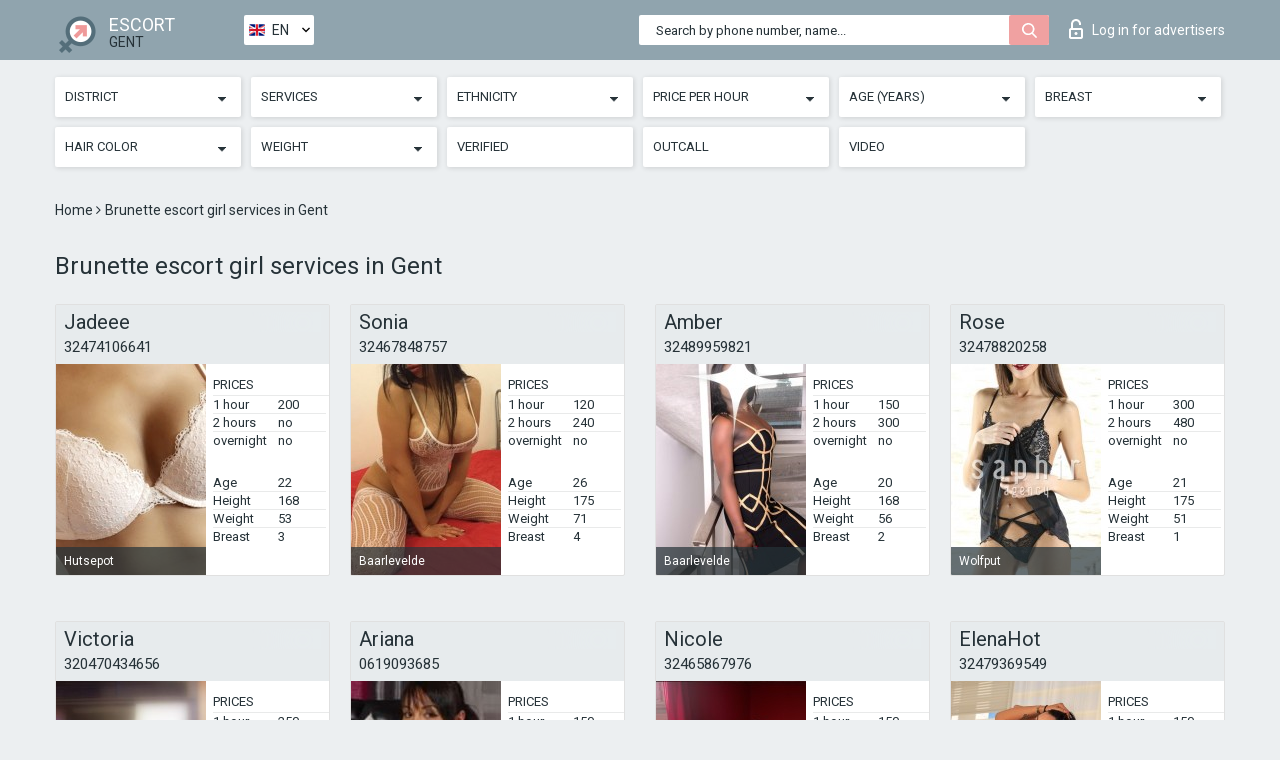

--- FILE ---
content_type: text/html; charset=UTF-8;
request_url: https://escortsitegent.com/black/
body_size: 7239
content:
<!DOCTYPE html>
<html lang="en">
<head>
	<meta http-equiv=Content-Type content="text/html;charset=UTF-8" />
	<meta http-equiv="X-UA-Compatible" content="IE=edge" />
	<meta name="viewport" content="width=device-width, minimum-scale=1, maximum-scale=1" />
	
	<title>Brunette escort girl services in Gent, black haired escorts</title>
	<meta name="description" content="Dark-haired brunette escort girl is a phone call away  Gent. Enjoy brunette escort sex with some of the hottest raven-haired seductresses in the world.">
   	<meta name="keywords" content="Gent, Black">
	<!--Language-->
	<link rel="alternate" hreflang="x-default" href="https://escortsitegent.com/black/" />
	<link rel="alternate" hreflang="en" href="https://escortsitegent.com/black/" />
	<link rel="alternate" hreflang="pt" href="https://escortsitegent.com/pt/black/" />
	<link rel="alternate" hreflang="fr" href="https://escortsitegent.com/fr/black/" />
	<link rel="alternate" hreflang="es" href="https://escortsitegent.com/es/black/" />
	<link rel="alternate" hreflang="de" href="https://escortsitegent.com/de/black/" />
	<link rel="alternate" hreflang="ru" href="https://escortsitegent.com/ru/black/" />
	<link rel="canonical" href="https://escortsitegent.com/black/">
	<!-- different favicon -->
	<link rel="shortcut icon" href="/site1/favicons/favicon.ico" type="image/x-icon" />
	<link rel="apple-touch-icon" href="/site1/favicons/apple-touch-icon.png" />
	<link rel="apple-touch-icon" sizes="57x57" href="/site1/favicons/apple-touch-icon-57x57.png" />
	<link rel="apple-touch-icon" sizes="72x72" href="/site1/favicons/apple-touch-icon-72x72.png" />
	<link rel="apple-touch-icon" sizes="76x76" href="/site1/favicons/apple-touch-icon-76x76.png" />
	<link rel="apple-touch-icon" sizes="114x114" href="/site1/favicons/apple-touch-icon-114x114.png" />
	<link rel="apple-touch-icon" sizes="120x120" href="/site1/favicons/apple-touch-icon-120x120.png" />
	<link rel="apple-touch-icon" sizes="144x144" href="/site1/favicons/apple-touch-icon-144x144.png" />
	<link rel="apple-touch-icon" sizes="152x152" href="/site1/favicons/apple-touch-icon-152x152.png" />
	<link rel="apple-touch-icon" sizes="180x180" href="/site1/favicons/apple-touch-icon-180x180.png" />
	<!--/ different favicon -->
	<!-- Global site tag (gtag.js) - Google Analytics -->
<script async src="https://www.googletagmanager.com/gtag/js?id=UA-122494775-29"></script>
<script>
  window.dataLayer = window.dataLayer || [];
  function gtag(){dataLayer.push(arguments);}
  gtag('js', new Date());

  gtag('config', 'UA-122494775-29');
</script>
<meta name="google-site-verification" content="nlyTBpoYwqSzrJR2N7x6U2iO3PZ6qgqOJX3IB7Boptk" />

	<!--[if IE]><script src="//cdnjs.cloudflare.com/ajax/libs/html5shiv/3.7.3/html5shiv.min.js"></script><![endif]-->
	<link rel="stylesheet" type="text/css" href="/site1/css/app.min.css" />
</head>

<body class="home">
	<!-- header -->
	<div class="up-wrap">
		<div class="up-box">&#8963;</div>
	</div>
	<header id="header" class="header">
		<!-- top -->
		<div class="header-top">
			<div class="container">
				<!-- logo -->
				<a href="/" class="logo">
					<img src="/site1/images/logo.png" class="logo__img" alt="logo">
					<span class="logo__text">
						ESCORT<br>
						<i>Gent</i>
					</span>
				</a>
				<div class="local ">
	                <!-- lang -->
	                <div class="lang_dropdown">
	                    <div class="lang_dropbtn lang_en">EN</div>
	                    	                    <div class="lang_dropdown-content">
	                        	                        	                        	                        	                        	                     	<a class="lang_pt lngs" href="https://escortsitegent.com/pt/black/">PT</a>
	                        	                        	                        	                     	<a class="lang_fr lngs" href="https://escortsitegent.com/fr/black/">FR</a>
	                        	                        	                        	                     	<a class="lang_es lngs" href="https://escortsitegent.com/es/black/">ES</a>
	                        	                        	                        	                     	<a class="lang_de lngs" href="https://escortsitegent.com/de/black/">DE</a>
	                        	                        	                        	                     	<a class="lang_ru lngs" href="https://escortsitegent.com/ru/black/">RU</a>
	                        	                        	                    </div>
	                    	                </div>
	                <!-- end lang -->
      			</div>
				<!-- login -->
				<a href="/user.php?lang=en" class="login"><i class="icon icon-lock"></i>Log in <span>for advertisers</span></a>
				<!-- form -->
				<button class="toggle-search" type="button">
					<img src="/site1/images/search.svg" class="icon-search-lg" alt="search">
				</button>

				<div id="form-search" class="form-search topsearch ">
					<button type="submit" class="btn-search"><i class="icon icon-search"></i>
					</button>
					<input type="text" class="form-search__input topsearch" name="topsearch" placeholder="Search by phone number, name...">
				</div>
			</div>
		</div>

							<!-- menu button -->
		<button id="menu-button" class="menu-button" type="button"><span class="burger-icon"></span>
		</button>
		<!-- menu -->
		<nav id="menu" class="menu" role="navigation">
			<ul class="menu-list container">
				<li class="menu-list__item menu-list__item_box toggle-dropdown">
					<a href="#" rel="nofollow"><span class="toggle-span">District</span></a>
					<!-- submenu -->
					<ul class="submenu">
					<!-- col -->
															                    <!-- District -->
																										<li class="submenu-list__item">
								<label class="menu__label" for="district0" rel="district0">
									<a href="/location-baarlevelde/" class="menu__text"> Baarlevelde</a>
								</label>
							</li>
														<li class="submenu-list__item">
								<label class="menu__label" for="district0" rel="district0">
									<a href="/location-drongen/" class="menu__text"> Drongen</a>
								</label>
							</li>
														<li class="submenu-list__item">
								<label class="menu__label" for="district0" rel="district0">
									<a href="/location-hallewijn/" class="menu__text"> Hallewijn</a>
								</label>
							</li>
														<li class="submenu-list__item">
								<label class="menu__label" for="district0" rel="district0">
									<a href="/location-hutsepot/" class="menu__text"> Hutsepot</a>
								</label>
							</li>
														<li class="submenu-list__item">
								<label class="menu__label" for="district0" rel="district0">
									<a href="/location-luchteren/" class="menu__text"> Luchteren</a>
								</label>
							</li>
														<li class="submenu-list__item">
								<label class="menu__label" for="district0" rel="district0">
									<a href="/location-malem/" class="menu__text"> Malem</a>
								</label>
							</li>
														<li class="submenu-list__item">
								<label class="menu__label" for="district0" rel="district0">
									<a href="/location-oostakker/" class="menu__text"> Oostakker</a>
								</label>
							</li>
														<li class="submenu-list__item">
								<label class="menu__label" for="district0" rel="district0">
									<a href="/location-patershol/" class="menu__text"> Patershol</a>
								</label>
							</li>
														<li class="submenu-list__item">
								<label class="menu__label" for="district0" rel="district0">
									<a href="/location-rabot/" class="menu__text"> Rabot</a>
								</label>
							</li>
														<li class="submenu-list__item">
								<label class="menu__label" for="district0" rel="district0">
									<a href="/location-sint-denijs-westrem/" class="menu__text"> Sint-Denijs-Westrem</a>
								</label>
							</li>
														<li class="submenu-list__item">
								<label class="menu__label" for="district0" rel="district0">
									<a href="/location-sint-jan-baptist/" class="menu__text"> Sint-Jan Baptist</a>
								</label>
							</li>
														<li class="submenu-list__item">
								<label class="menu__label" for="district0" rel="district0">
									<a href="/location-sint-pieters-aaigem/" class="menu__text"> Sint-Pieters-Aaigem</a>
								</label>
							</li>
														<li class="submenu-list__item">
								<label class="menu__label" for="district0" rel="district0">
									<a href="/location-sint-pieters-aalst/" class="menu__text"> Sint-Pieters-Aalst</a>
								</label>
							</li>
														<li class="submenu-list__item">
								<label class="menu__label" for="district0" rel="district0">
									<a href="/location-strop/" class="menu__text"> Strop</a>
								</label>
							</li>
														<li class="submenu-list__item">
								<label class="menu__label" for="district0" rel="district0">
									<a href="/location-wolfput/" class="menu__text"> Wolfput</a>
								</label>
							</li>
														<li class="submenu-list__item">
								<label class="menu__label" for="district0" rel="district0">
									<a href="/location-wondelgem/" class="menu__text"> Wondelgem</a>
								</label>
							</li>
																		</ul>
				</li>

								

				<li class="menu-list__item menu-list__item_box toggle-dropdown">
					<a href="#" rel="nofollow"><span class="toggle-span">Services</span></a>
					<!-- submenu -->
					<ul class="submenu submenu_category">
						<!-- col -->
						<li class="submenu-col-3">
                                                                                                <!-- start sex -->
                                    <ul class="submenu-list">
                                        <li class="submenu-list__title">Sex</li>
                                        										                                            <li class="submenu-list__item">
                                                <label class="menu__label" for="sex1" rel="sex1">
                                                	<a href="/service-classic-sex/" class="menu__text"> Classic sex</a>
                                                </label>
                                            </li>
                                        										                                            <li class="submenu-list__item">
                                                <label class="menu__label" for="sex2" rel="sex2">
                                                	<a href="/service-a-level/" class="menu__text"> A level</a>
                                                </label>
                                            </li>
                                        										                                            <li class="submenu-list__item">
                                                <label class="menu__label" for="sex3" rel="sex3">
                                                	<a href="/service-owo-oral-without-condom/" class="menu__text"> OWO - oral without condom</a>
                                                </label>
                                            </li>
                                        										                                            <li class="submenu-list__item">
                                                <label class="menu__label" for="sex4" rel="sex4">
                                                	<a href="/service-group-sex/" class="menu__text"> Group sex</a>
                                                </label>
                                            </li>
                                        										                                            <li class="submenu-list__item">
                                                <label class="menu__label" for="sex5" rel="sex5">
                                                	<a href="/service-double-penetration/" class="menu__text"> Double penetration</a>
                                                </label>
                                            </li>
                                        										                                            <li class="submenu-list__item">
                                                <label class="menu__label" for="sex6" rel="sex6">
                                                	<a href="/service-toys/" class="menu__text"> Toys</a>
                                                </label>
                                            </li>
                                        										                                            <li class="submenu-list__item">
                                                <label class="menu__label" for="sex7" rel="sex7">
                                                	<a href="/service-fetish/" class="menu__text"> Fetish</a>
                                                </label>
                                            </li>
                                                                            </ul>
                                    <!-- end sex -->
                                                                                                                                                                                                                                                                                                                                                                                                                                                                                                                                                                                                                                                                                                                                                                                                                                                                                                                                                                                                                                                                                                                                                            <!-- start Additionally -->
                                    <ul class="submenu-list">
                                        <li class="submenu-list__title">Additionally</li>
                                        										                                            <li class="submenu-list__item">
                                                <label class="menu__label" for="additionally8">
                                                	<a href="/service-escort/" class="menu__text"> Escort</a>
                                                </label>
                                            </li>
                                        										                                            <li class="submenu-list__item">
                                                <label class="menu__label" for="additionally9">
                                                	<a href="/service-photography/" class="menu__text"> Photography</a>
                                                </label>
                                            </li>
                                        										                                            <li class="submenu-list__item">
                                                <label class="menu__label" for="additionally10">
                                                	<a href="/service-there-is-a-young-man-for-a-couple/" class="menu__text"> There is a young man for a couple</a>
                                                </label>
                                            </li>
                                        										                                            <li class="submenu-list__item">
                                                <label class="menu__label" for="additionally11">
                                                	<a href="/service-couples/" class="menu__text"> Couples</a>
                                                </label>
                                            </li>
                                        										                                            <li class="submenu-list__item">
                                                <label class="menu__label" for="additionally12">
                                                	<a href="/service-washing-in-the-shower/" class="menu__text"> Washing in the shower</a>
                                                </label>
                                            </li>
                                        										                                            <li class="submenu-list__item">
                                                <label class="menu__label" for="additionally13">
                                                	<a href="/service-pipshaw/" class="menu__text"> Pipshaw</a>
                                                </label>
                                            </li>
                                        										                                            <li class="submenu-list__item">
                                                <label class="menu__label" for="additionally14">
                                                	<a href="/service-rimming/" class="menu__text"> Rimming</a>
                                                </label>
                                            </li>
                                                                            </ul>
                                    <!-- end Additionally -->
                                                                                                                                                                                                            </li>

                        <li class="submenu-col-3">
                                                                                                                                                                                                                                                                                                                                                                                                                                                                        <!-- start Massage -->
                                    <ul class="submenu-list">
                                        <li class="submenu-list__title">Massage</li>
                                        										                                            <li class="submenu-list__item">
                                                <label class="menu__label" for="massage15">
                                                	<a href="/service-professional-massage/" class="menu__text"> Professional massage</a>
                                                </label>
                                            </li>
                                        										                                            <li class="submenu-list__item">
                                                <label class="menu__label" for="massage16">
                                                	<a href="/service-erotic-massage/" class="menu__text"> Erotic massage</a>
                                                </label>
                                            </li>
                                        										                                            <li class="submenu-list__item">
                                                <label class="menu__label" for="massage17">
                                                	<a href="/service-urologic-massage/" class="menu__text"> Urologic massage</a>
                                                </label>
                                            </li>
                                        										                                            <li class="submenu-list__item">
                                                <label class="menu__label" for="massage18">
                                                	<a href="/service-thai-massage/" class="menu__text"> Thai massage</a>
                                                </label>
                                            </li>
                                        										                                            <li class="submenu-list__item">
                                                <label class="menu__label" for="massage19">
                                                	<a href="/service-massotherapy/" class="menu__text"> Massotherapy</a>
                                                </label>
                                            </li>
                                        										                                            <li class="submenu-list__item">
                                                <label class="menu__label" for="massage20">
                                                	<a href="/service-four-hand-massage/" class="menu__text"> Four-Hand Massage</a>
                                                </label>
                                            </li>
                                        										                                            <li class="submenu-list__item">
                                                <label class="menu__label" for="massage21">
                                                	<a href="/service-sports-massage/" class="menu__text"> Sports massage</a>
                                                </label>
                                            </li>
                                        										                                            <li class="submenu-list__item">
                                                <label class="menu__label" for="massage22">
                                                	<a href="/service-relaxing-massage/" class="menu__text"> Relaxing massage</a>
                                                </label>
                                            </li>
                                        										                                            <li class="submenu-list__item">
                                                <label class="menu__label" for="massage23">
                                                	<a href="/service-sakura-branch/" class="menu__text"> Sakura Branch</a>
                                                </label>
                                            </li>
                                                                            </ul>
                                    <!-- end Massage -->
                                                                                                                                                                                                                                                                                                                                                                                                                                                                                                                                                                                                                                                                                                                                                                                                                                                                                                            <!-- start Striptease -->
                                    <ul class="submenu-list">
                                        <li class="submenu-list__title">Striptease</li>
                                        										                                            <li class="submenu-list__item">
                                                <label class="menu__label" for="strip24">
                                                	<a href="/service-striptease/" class="menu__text"> Striptease</a>
                                                </label>
                                            </li>
                                        										                                            <li class="submenu-list__item">
                                                <label class="menu__label" for="strip25">
                                                	<a href="/service-belly-dance/" class="menu__text"> Belly dance</a>
                                                </label>
                                            </li>
                                        										                                            <li class="submenu-list__item">
                                                <label class="menu__label" for="strip26">
                                                	<a href="/service-lesbian/" class="menu__text"> Lesbian</a>
                                                </label>
                                            </li>
                                                                            </ul>
                                    <!-- end Striptease -->
                                                                                    </li>

                        <li class="submenu-col-3">
                                                                                                                                                                                                                                                                                                                                                                                                            <!-- start BDSM -->
                                    <ul class="submenu-list">
                                        <li class="submenu-list__title">BDSM</li>
                                        										                                            <li class="submenu-list__item">
                                                <label class="menu__label" for="bdsm27">
                                                	<a href="/service-mistress/" class="menu__text"> Mistress</a>
                                                </label>
                                            </li>
                                        										                                            <li class="submenu-list__item">
                                                <label class="menu__label" for="bdsm28">
                                                	<a href="/service-light-domination/" class="menu__text"> Light domination</a>
                                                </label>
                                            </li>
                                        										                                            <li class="submenu-list__item">
                                                <label class="menu__label" for="bdsm29">
                                                	<a href="/service-bdsm/" class="menu__text"> BDSM</a>
                                                </label>
                                            </li>
                                        										                                            <li class="submenu-list__item">
                                                <label class="menu__label" for="bdsm30">
                                                	<a href="/service-slave/" class="menu__text"> Slave</a>
                                                </label>
                                            </li>
                                        										                                            <li class="submenu-list__item">
                                                <label class="menu__label" for="bdsm31">
                                                	<a href="/service-strap-on/" class="menu__text"> Strap-on</a>
                                                </label>
                                            </li>
                                        										                                            <li class="submenu-list__item">
                                                <label class="menu__label" for="bdsm32">
                                                	<a href="/service-role-playing-games/" class="menu__text"> Role-playing games</a>
                                                </label>
                                            </li>
                                        										                                            <li class="submenu-list__item">
                                                <label class="menu__label" for="bdsm33">
                                                	<a href="/service-bandage/" class="menu__text"> Bandage</a>
                                                </label>
                                            </li>
                                        										                                            <li class="submenu-list__item">
                                                <label class="menu__label" for="bdsm34">
                                                	<a href="/service-trampling/" class="menu__text"> Trampling</a>
                                                </label>
                                            </li>
                                                                            </ul>
                                    <!-- end BDSM -->
                                                                                                                                                                                                                                                                                                                                                                                                                                                                                                                                                                                                                                                            <!-- start Caress -->
                                    <ul class="submenu-list">
                                        <li class="submenu-list__title">Caress</li>
                                        										                                            <li class="submenu-list__item">
                                                <label class="menu__label" for="caress35">
                                                	<a href="/service-blowjob-condom/" class="menu__text"> Blowjob condom</a>
                                                </label>
                                            </li>
                                        										                                            <li class="submenu-list__item">
                                                <label class="menu__label" for="caress36">
                                                	<a href="/service-gfe/" class="menu__text"> GFE</a>
                                                </label>
                                            </li>
                                        										                                            <li class="submenu-list__item">
                                                <label class="menu__label" for="caress37">
                                                	<a href="/service-deepthroating-blowjob/" class="menu__text"> Deepthroating Blowjob</a>
                                                </label>
                                            </li>
                                        										                                            <li class="submenu-list__item">
                                                <label class="menu__label" for="caress38">
                                                	<a href="/service-blowjob-in-the-car/" class="menu__text"> Blowjob in the car</a>
                                                </label>
                                            </li>
                                        										                                            <li class="submenu-list__item">
                                                <label class="menu__label" for="caress39">
                                                	<a href="/service-cunnilingus/" class="menu__text"> Cunnilingus</a>
                                                </label>
                                            </li>
                                        										                                            <li class="submenu-list__item">
                                                <label class="menu__label" for="caress40">
                                                	<a href="/service-anilingus/" class="menu__text"> Anilingus</a>
                                                </label>
                                            </li>
                                                                            </ul>
                                    <!-- end Caress -->
                                                                                                                                                                                                                                                                                                                                                                                                </li>

                        <li class="submenu-col-3">
                                                                                                                                                                                                                                                                                                                                                                                                                                                                                                                                                                                                <!-- start Fisting -->
                                    <ul class="submenu-list">
                                        <li class="submenu-list__title">Fisting</li>
                                        										                                            <li class="submenu-list__item">
                                                <label class="menu__label" for="fisting41">
                                                	<a href="/service-classic-fisting/" class="menu__text"> Classic fisting</a>
                                                </label>
                                            </li>
                                        										                                            <li class="submenu-list__item">
                                                <label class="menu__label" for="fisting42">
                                                	<a href="/service-anal-fisting/" class="menu__text"> Anal fisting</a>
                                                </label>
                                            </li>
                                        										                                            <li class="submenu-list__item">
                                                <label class="menu__label" for="fisting43">
                                                	<a href="/service-extreme-fisting/" class="menu__text"> Extreme fisting</a>
                                                </label>
                                            </li>
                                                                            </ul>
                                    <!-- end Fisting -->
                                                                                                                                                                                                                                                                                    <!-- start Cum -->
                                    <ul class="submenu-list">
                                        <li class="submenu-list__title">Cum</li>
                                                                                                                            <li class="submenu-list__item">
                                                <label class="menu__label" for="cum44">
                                                	<a href="/service-cim/" class="menu__text"> CIM</a>
                                                </label>
                                            </li>
                                                                                                                            <li class="submenu-list__item">
                                                <label class="menu__label" for="cum45">
                                                	<a href="/service-cob/" class="menu__text"> COB</a>
                                                </label>
                                            </li>
                                                                                                                            <li class="submenu-list__item">
                                                <label class="menu__label" for="cum46">
                                                	<a href="/service-cif/" class="menu__text"> CIF</a>
                                                </label>
                                            </li>
                                                                            </ul>
                                    <!-- end Cum -->
                                                                                                                                                                                                                                                                                                                                                                                                                                                                                                                                                                                                                                                                                                                                                                                    <!-- start WS -->
                                    <ul class="submenu-list">
                                        <li class="submenu-list__title">WS</li>
                                        										                                            <li class="submenu-list__item">
                                                <label class="menu__label" for="ws47">
                                                	<a href="/service-ws-giving/" class="menu__text"> WS giving</a>
                                                </label>
                                            </li>
                                        										                                            <li class="submenu-list__item">
                                                <label class="menu__label" for="ws48">
                                                	<a href="/service-ws-getting/" class="menu__text"> WS getting</a>
                                                </label>
                                            </li>
                                                                            </ul>
                                    <!-- end WS -->
                                                                                                                                                                                                                                                                                                                                                                                                                                                                                                						</li>
					</ul>
				</li>

				<li class="menu-list__item menu-list__item_box toggle-dropdown parent">
					<a href="#" rel="nofollow"><span class="toggle-span">Ethnicity</span></a>
					<!-- submenu -->
					<ul class="submenu">
                        <!-- update 6.07.18 -->
                        <!-- Nationals -->
																	        <li class="submenu-list__item">
					        	<label class="menu__label" for="nationals49">
					        	<a href="/nation-arab/" class="menu__text"> Arab</a>
					        	</label>
					        </li>
																	        <li class="submenu-list__item">
					        	<label class="menu__label" for="nationals50">
					        	<a href="/nation-asian/" class="menu__text"> Asian</a>
					        	</label>
					        </li>
																	        <li class="submenu-list__item">
					        	<label class="menu__label" for="nationals51">
					        	<a href="/nation-ebony-black/" class="menu__text"> Ebony (black)</a>
					        	</label>
					        </li>
																	        <li class="submenu-list__item">
					        	<label class="menu__label" for="nationals52">
					        	<a href="/nation-european-white/" class="menu__text"> European (white)</a>
					        	</label>
					        </li>
																	        <li class="submenu-list__item">
					        	<label class="menu__label" for="nationals53">
					        	<a href="/nation-indian/" class="menu__text"> Indian</a>
					        	</label>
					        </li>
																	        <li class="submenu-list__item">
					        	<label class="menu__label" for="nationals54">
					        	<a href="/nation-latin/" class="menu__text"> Latin</a>
					        	</label>
					        </li>
																	        <li class="submenu-list__item">
					        	<label class="menu__label" for="nationals55">
					        	<a href="/nation-mixed/" class="menu__text"> Mixed</a>
					        	</label>
					        </li>
						                        <!-- end update 6.07.18 -->
					</ul>
				</li>

				<!-- new filters -->
				<!-- price -->
				<li class="menu-list__item menu-list__item_box toggle-dropdown parent">
			        <a href="#" rel="nofollow"><span class="toggle-span">Price per hour</span></a>
			        <!-- submenu -->
			        <ul class="submenu">
			            <!-- col -->
			            <li class="submenu-col-2">
			                <ul class="submenu-list">
			                    			                    <label class="menu__label" for="search-1"><a href="/pricecheap/" class="menu__text"> 1-100</a></label>
			                    			                    <label class="menu__label" for="search-5"><a href="/price100-250/" class="menu__text"> 100-250</a></label>
			                    			                    <label class="menu__label" for="search-18"><a href="/price250-500/" class="menu__text"> 250-500</a></label>
			                    			                    <label class="menu__label" for="search-31"><a href="/price500-1000/" class="menu__text"> 500-1000</a></label>
			                    			                    <label class="menu__label" for="search-190"><a href="/price1000-5000/" class="menu__text"> 1000-5000</a></label>
			                    			                </ul>
			            </li>
			        </ul>
			    </li>

			    <!-- age -->
			    <li class="menu-list__item menu-list__item_box toggle-dropdown parent">
			        <a href="#" rel="nofollow"><span class="toggle-span">Age (years)</span></a>
			        <!-- submenu -->
			        <ul class="submenu">
			            <!-- col -->
			            <li class="submenu-col-2">
			                <ul class="submenu-list">
			                    			                    <label class="menu__label" for="search-2"><a href="/age18-20/" class="menu__text"> 18-20</a></label>
			                    			                    <label class="menu__label" for="search-13"><a href="/age21-25/" class="menu__text"> 21-25</a></label>
			                    			                    <label class="menu__label" for="search-14"><a href="/age26-30/" class="menu__text"> 26-30</a></label>
			                    			                    <label class="menu__label" for="search-15"><a href="/age31-35/" class="menu__text"> 31-35</a></label>
			                    			                    <label class="menu__label" for="search-16"><a href="/age36-40/" class="menu__text"> 36-40</a></label>
			                    			                    <label class="menu__label" for="search-17"><a href="/age40-75/" class="menu__text"> 40-75</a></label>
			                    			                </ul>
			            </li>
			        </ul>
			    </li>

			    <!-- bust -->
			    <li class="menu-list__item menu-list__item_box toggle-dropdown parent">
			        <a href="#" rel="nofollow"><span class="toggle-span">Breast</span></a>
			        <!-- submenu -->
			        <ul class="submenu">
			            <!-- col -->
			            <li class="submenu-col-2">
			                <ul class="submenu-list">
			                    			                    <label class="menu__label" for="search-3"><a href="/bust1-2/" class="menu__text"> 1-2</a></label>
			                    			                    <label class="menu__label" for="search-4"><a href="/bust2-3/" class="menu__text"> 2-3</a></label>
			                    			                    <label class="menu__label" for="search-11"><a href="/bust-medium/" class="menu__text"> 3-4</a></label>
			                    			                    <label class="menu__label" for="search-12"><a href="/bust-big/" class="menu__text"> 4+</a></label>
			                    			                </ul>
			            </li>
			        </ul>
			    </li>

                <!-- hair -->
                <li class="menu-list__item menu-list__item_box toggle-dropdown parent">
                    <a href="#" rel="nofollow"><span class="toggle-span">Hair color</span></a>
                    <!-- submenu -->
                    <ul class="submenu">
                        <!-- col -->
                        <li class="submenu-col-2">
                            <ul class="submenu-list">
                                                                                                <label class="menu__label" for="search-bl6"><a href="/blonde/" class="menu__text"> Blonde</a></label>
                                                                                                <label class="menu__label" for="search-bl7"><a href="/brown/" class="menu__text"> Brown</a></label>
                                                                                                <label class="menu__label" for="search-bl8"><a href="/black/" class="menu__text"> Black</a></label>
                                                                                                <label class="menu__label" for="search-bl9"><a href="/red/" class="menu__text"> Red</a></label>
                                                            </ul>
                        </li>
                    </ul>
                </li>

                <!-- weight -->
                <li class="menu-list__item menu-list__item_box toggle-dropdown parent">
                    <a href="#" rel="nofollow"><span class="toggle-span">Weight</span></a>
                    <!-- submenu -->
                    <ul class="submenu">
                        <!-- col -->
                        <li class="submenu-col-2">
                            <ul class="submenu-list">
                                                                <input class="menu__checkbox" type="checkbox" name="search-bl" value="26" id="search-26"  />
                                <label class="menu__label" for="search-26"><a href="/w40-50/" class="menu__text"> Skinny</a></label>
                                                                <input class="menu__checkbox" type="checkbox" name="search-bl" value="27" id="search-27"  />
                                <label class="menu__label" for="search-27"><a href="/w50-60/" class="menu__text"> Slim </a></label>
                                                                <input class="menu__checkbox" type="checkbox" name="search-bl" value="28" id="search-28"  />
                                <label class="menu__label" for="search-28"><a href="/w60-80/" class="menu__text"> Chubby</a></label>
                                                                <input class="menu__checkbox" type="checkbox" name="search-bl" value="29" id="search-29"  />
                                <label class="menu__label" for="search-29"><a href="/w80-100/" class="menu__text"> Fat</a></label>
                                                            </ul>
                        </li>
                    </ul>
                </li>

			    <li class="menu-list__item menu-list__item_box toggle-dropdown li_filter menu-list__item_label">
			    				        <input class="menu__checkbox" type="checkbox" name="search-bl" value="21" id="search-21"  />
	                <label class="menu__label" for="search-21"><a href="/checked/" class="menu__text"> Verified</a></span></label>
			    </li>

			    <li class="menu-list__item menu-list__item_box toggle-dropdown li_filter menu-list__item_label">
			    				        <input class="menu__checkbox" type="checkbox" name="search-bl" value="22" id="search-22"  />
	                <label class="menu__label" for="search-22"><a href="/viezd/" class="menu__text"> Outcall</a></span></label>
			    </li>

			    <li class="menu-list__item menu-list__item_box toggle-dropdown li_filter menu-list__item_label">
			    				        <input class="menu__checkbox" type="checkbox" name="search-bl" value="23" id="search-23"  />
	                <label class="menu__label" for="search-23"><a href="/isvideo/" class="menu__text"> Video</a></span></label>
			    </li>
			</ul>
			<!--/ new filters -->
		</nav>
		

			</header>

	<main class="wrapper">
    <!-- CATEGORY BREADCRUMBS -->
        <div class="breadcrumbs clearfix">
            <div class="container">
                <ul class="breadcrumbs-list">
                    <li class="breadcrumbs-list__item">
                        <a href="/" class="breadcrumbs__item_link link">Home </a><i class="fa fa-angle-right" aria-hidden="true"></i>
                    </li>
                    <li class="breadcrumbs-list__item">
                        <span>Brunette escort girl services in Gent</span>
                    </li>
                </ul>
            </div>
        </div>
        
        <!-- title -->
        <div class="title container">
            <h1>Brunette escort girl services in Gent</h1>
        </div>
        <!-- cards -->
        <section id="cards" class="cards">
            <div class="container">
                <div class="row">
                                  <div class="allformspage">
                    <!-- item -->
<div class="col-xs-6 col-md-4 col-lg-3">
	<div class="card">
		<!-- card-panel -->
		<div class="card-panel">
			<a href="/jadeee/" class="card-panel-item card-panel-item_name"><span>Jadeee</span></a>
			<div class="card-panel-item card-panel-item_tel"><a href="tel:32474106641">32474106641</a></div>
		</div>

		<!-- body -->
		<div class="card-body">
			<!-- image -->
			<a href="/jadeee/" class="cards__image" rel="nofollow">
				<img src="/small/32557/165999.jpg" alt="girl">
				<span class="card__subway">
								    Hutsepot
								</span>
			</a>

			<!-- list -->
			 <!-- noindex -->
			<div class="card-list">

				<!-- item -->
				<div class="card-list-item">
					<div class="card-list-item__title">PRICES</div>
					<ul class="list">
						<li>
							<span>1 hour</span>
							<span>200</span>
						</li>
						<li>
							<span>2 hours</span>
							<span>no</span>
						</li>
						<li>
							<span>overnight</span>
							<span>no</span>
						</li>
					</ul>
				</div>

				<!-- item -->
				<div class="card-list-item">
					<ul class="list">
						<li>
							<span>Age</span>
							<span>22 </span>
						</li>
						<li>
							<span>Height</span>
							<span>168</span>
						</li>
						<li>
							<span>Weight</span>
							<span>53</span>
						</li>
						<li>
							<span>Breast</span>
							<span>3</span>
						</li>
					</ul>
				</div>

				<!-- check -->
				<div class="check-label-list">
														</div>

			</div>
			 <!-- /noindex -->
		</div>
	</div>
</div>
<!-- item -->
<div class="col-xs-6 col-md-4 col-lg-3">
	<div class="card">
		<!-- card-panel -->
		<div class="card-panel">
			<a href="/sonia-47/" class="card-panel-item card-panel-item_name"><span>Sonia</span></a>
			<div class="card-panel-item card-panel-item_tel"><a href="tel:32467848757">32467848757</a></div>
		</div>

		<!-- body -->
		<div class="card-body">
			<!-- image -->
			<a href="/sonia-47/" class="cards__image" rel="nofollow">
				<img src="/small/32554/165990.jpg" alt="girl">
				<span class="card__subway">
								    Baarlevelde
								</span>
			</a>

			<!-- list -->
			 <!-- noindex -->
			<div class="card-list">

				<!-- item -->
				<div class="card-list-item">
					<div class="card-list-item__title">PRICES</div>
					<ul class="list">
						<li>
							<span>1 hour</span>
							<span>120</span>
						</li>
						<li>
							<span>2 hours</span>
							<span>240</span>
						</li>
						<li>
							<span>overnight</span>
							<span>no</span>
						</li>
					</ul>
				</div>

				<!-- item -->
				<div class="card-list-item">
					<ul class="list">
						<li>
							<span>Age</span>
							<span>26 </span>
						</li>
						<li>
							<span>Height</span>
							<span>175</span>
						</li>
						<li>
							<span>Weight</span>
							<span>71</span>
						</li>
						<li>
							<span>Breast</span>
							<span>4</span>
						</li>
					</ul>
				</div>

				<!-- check -->
				<div class="check-label-list">
														</div>

			</div>
			 <!-- /noindex -->
		</div>
	</div>
</div>
<!-- item -->
<div class="col-xs-6 col-md-4 col-lg-3">
	<div class="card">
		<!-- card-panel -->
		<div class="card-panel">
			<a href="/amber-60/" class="card-panel-item card-panel-item_name"><span>Amber</span></a>
			<div class="card-panel-item card-panel-item_tel"><a href="tel:32489959821">32489959821</a></div>
		</div>

		<!-- body -->
		<div class="card-body">
			<!-- image -->
			<a href="/amber-60/" class="cards__image" rel="nofollow">
				<img src="/small/32547/165951.jpg" alt="girl">
				<span class="card__subway">
								    Baarlevelde
								</span>
			</a>

			<!-- list -->
			 <!-- noindex -->
			<div class="card-list">

				<!-- item -->
				<div class="card-list-item">
					<div class="card-list-item__title">PRICES</div>
					<ul class="list">
						<li>
							<span>1 hour</span>
							<span>150</span>
						</li>
						<li>
							<span>2 hours</span>
							<span>300</span>
						</li>
						<li>
							<span>overnight</span>
							<span>no</span>
						</li>
					</ul>
				</div>

				<!-- item -->
				<div class="card-list-item">
					<ul class="list">
						<li>
							<span>Age</span>
							<span>20 </span>
						</li>
						<li>
							<span>Height</span>
							<span>168</span>
						</li>
						<li>
							<span>Weight</span>
							<span>56</span>
						</li>
						<li>
							<span>Breast</span>
							<span>2</span>
						</li>
					</ul>
				</div>

				<!-- check -->
				<div class="check-label-list">
														</div>

			</div>
			 <!-- /noindex -->
		</div>
	</div>
</div>
<!-- item -->
<div class="col-xs-6 col-md-4 col-lg-3">
	<div class="card">
		<!-- card-panel -->
		<div class="card-panel">
			<a href="/rose-22/" class="card-panel-item card-panel-item_name"><span>Rose</span></a>
			<div class="card-panel-item card-panel-item_tel"><a href="tel:32478820258">32478820258</a></div>
		</div>

		<!-- body -->
		<div class="card-body">
			<!-- image -->
			<a href="/rose-22/" class="cards__image" rel="nofollow">
				<img src="/small/13727/66571.jpg" alt="girl">
				<span class="card__subway">
								    Wolfput
								</span>
			</a>

			<!-- list -->
			 <!-- noindex -->
			<div class="card-list">

				<!-- item -->
				<div class="card-list-item">
					<div class="card-list-item__title">PRICES</div>
					<ul class="list">
						<li>
							<span>1 hour</span>
							<span>300</span>
						</li>
						<li>
							<span>2 hours</span>
							<span>480</span>
						</li>
						<li>
							<span>overnight</span>
							<span>no</span>
						</li>
					</ul>
				</div>

				<!-- item -->
				<div class="card-list-item">
					<ul class="list">
						<li>
							<span>Age</span>
							<span>21 </span>
						</li>
						<li>
							<span>Height</span>
							<span>175</span>
						</li>
						<li>
							<span>Weight</span>
							<span>51</span>
						</li>
						<li>
							<span>Breast</span>
							<span>1</span>
						</li>
					</ul>
				</div>

				<!-- check -->
				<div class="check-label-list">
														</div>

			</div>
			 <!-- /noindex -->
		</div>
	</div>
</div>
<!-- item -->
<div class="col-xs-6 col-md-4 col-lg-3">
	<div class="card">
		<!-- card-panel -->
		<div class="card-panel">
			<a href="/victoria-52/" class="card-panel-item card-panel-item_name"><span>Victoria</span></a>
			<div class="card-panel-item card-panel-item_tel"><a href="tel:320470434656">320470434656</a></div>
		</div>

		<!-- body -->
		<div class="card-body">
			<!-- image -->
			<a href="/victoria-52/" class="cards__image" rel="nofollow">
				<img src="/small/13728/66579.jpg" alt="girl">
				<span class="card__subway">
								    Rabot
								</span>
			</a>

			<!-- list -->
			 <!-- noindex -->
			<div class="card-list">

				<!-- item -->
				<div class="card-list-item">
					<div class="card-list-item__title">PRICES</div>
					<ul class="list">
						<li>
							<span>1 hour</span>
							<span>250</span>
						</li>
						<li>
							<span>2 hours</span>
							<span>475</span>
						</li>
						<li>
							<span>overnight</span>
							<span>1600</span>
						</li>
					</ul>
				</div>

				<!-- item -->
				<div class="card-list-item">
					<ul class="list">
						<li>
							<span>Age</span>
							<span>25 </span>
						</li>
						<li>
							<span>Height</span>
							<span>169</span>
						</li>
						<li>
							<span>Weight</span>
							<span>52</span>
						</li>
						<li>
							<span>Breast</span>
							<span>3</span>
						</li>
					</ul>
				</div>

				<!-- check -->
				<div class="check-label-list">
														</div>

			</div>
			 <!-- /noindex -->
		</div>
	</div>
</div>
<!-- item -->
<div class="col-xs-6 col-md-4 col-lg-3">
	<div class="card">
		<!-- card-panel -->
		<div class="card-panel">
			<a href="/ariana-10/" class="card-panel-item card-panel-item_name"><span>Ariana</span></a>
			<div class="card-panel-item card-panel-item_tel"><a href="tel:0619093685">0619093685</a></div>
		</div>

		<!-- body -->
		<div class="card-body">
			<!-- image -->
			<a href="/ariana-10/" class="cards__image" rel="nofollow">
				<img src="/small/13726/66568.jpg" alt="girl">
				<span class="card__subway">
								    Patershol
								</span>
			</a>

			<!-- list -->
			 <!-- noindex -->
			<div class="card-list">

				<!-- item -->
				<div class="card-list-item">
					<div class="card-list-item__title">PRICES</div>
					<ul class="list">
						<li>
							<span>1 hour</span>
							<span>150</span>
						</li>
						<li>
							<span>2 hours</span>
							<span>280</span>
						</li>
						<li>
							<span>overnight</span>
							<span>1800</span>
						</li>
					</ul>
				</div>

				<!-- item -->
				<div class="card-list-item">
					<ul class="list">
						<li>
							<span>Age</span>
							<span>24 </span>
						</li>
						<li>
							<span>Height</span>
							<span>165</span>
						</li>
						<li>
							<span>Weight</span>
							<span>59</span>
						</li>
						<li>
							<span>Breast</span>
							<span>3</span>
						</li>
					</ul>
				</div>

				<!-- check -->
				<div class="check-label-list">
														</div>

			</div>
			 <!-- /noindex -->
		</div>
	</div>
</div>
<!-- item -->
<div class="col-xs-6 col-md-4 col-lg-3">
	<div class="card">
		<!-- card-panel -->
		<div class="card-panel">
			<a href="/nicole-94/" class="card-panel-item card-panel-item_name"><span>Nicole</span></a>
			<div class="card-panel-item card-panel-item_tel"><a href="tel:32465867976">32465867976</a></div>
		</div>

		<!-- body -->
		<div class="card-body">
			<!-- image -->
			<a href="/nicole-94/" class="cards__image" rel="nofollow">
				<img src="/small/32560/166008.jpg" alt="girl">
				<span class="card__subway">
								    Hallewijn
								</span>
			</a>

			<!-- list -->
			 <!-- noindex -->
			<div class="card-list">

				<!-- item -->
				<div class="card-list-item">
					<div class="card-list-item__title">PRICES</div>
					<ul class="list">
						<li>
							<span>1 hour</span>
							<span>150</span>
						</li>
						<li>
							<span>2 hours</span>
							<span>no</span>
						</li>
						<li>
							<span>overnight</span>
							<span>no</span>
						</li>
					</ul>
				</div>

				<!-- item -->
				<div class="card-list-item">
					<ul class="list">
						<li>
							<span>Age</span>
							<span>21 </span>
						</li>
						<li>
							<span>Height</span>
							<span>165</span>
						</li>
						<li>
							<span>Weight</span>
							<span>50</span>
						</li>
						<li>
							<span>Breast</span>
							<span>2</span>
						</li>
					</ul>
				</div>

				<!-- check -->
				<div class="check-label-list">
														</div>

			</div>
			 <!-- /noindex -->
		</div>
	</div>
</div>
<!-- item -->
<div class="col-xs-6 col-md-4 col-lg-3">
	<div class="card">
		<!-- card-panel -->
		<div class="card-panel">
			<a href="/elenahot/" class="card-panel-item card-panel-item_name"><span>ElenaHot</span></a>
			<div class="card-panel-item card-panel-item_tel"><a href="tel:32479369549">32479369549</a></div>
		</div>

		<!-- body -->
		<div class="card-body">
			<!-- image -->
			<a href="/elenahot/" class="cards__image" rel="nofollow">
				<img src="/small/32562/166021.jpg" alt="girl">
				<span class="card__subway">
								    Wolfput
								</span>
			</a>

			<!-- list -->
			 <!-- noindex -->
			<div class="card-list">

				<!-- item -->
				<div class="card-list-item">
					<div class="card-list-item__title">PRICES</div>
					<ul class="list">
						<li>
							<span>1 hour</span>
							<span>150</span>
						</li>
						<li>
							<span>2 hours</span>
							<span>300</span>
						</li>
						<li>
							<span>overnight</span>
							<span>no</span>
						</li>
					</ul>
				</div>

				<!-- item -->
				<div class="card-list-item">
					<ul class="list">
						<li>
							<span>Age</span>
							<span>25 </span>
						</li>
						<li>
							<span>Height</span>
							<span>170</span>
						</li>
						<li>
							<span>Weight</span>
							<span>60</span>
						</li>
						<li>
							<span>Breast</span>
							<span>3</span>
						</li>
					</ul>
				</div>

				<!-- check -->
				<div class="check-label-list">
														</div>

			</div>
			 <!-- /noindex -->
		</div>
	</div>
</div>
<!-- item -->
<div class="col-xs-6 col-md-4 col-lg-3">
	<div class="card">
		<!-- card-panel -->
		<div class="card-panel">
			<a href="/katy-31/" class="card-panel-item card-panel-item_name"><span>Katy</span></a>
			<div class="card-panel-item card-panel-item_tel"><a href="tel:32494440691">32494440691</a></div>
		</div>

		<!-- body -->
		<div class="card-body">
			<!-- image -->
			<a href="/katy-31/" class="cards__image" rel="nofollow">
				<img src="/small/32565/166033.jpg" alt="girl">
				<span class="card__subway">
								    Oostakker
								</span>
			</a>

			<!-- list -->
			 <!-- noindex -->
			<div class="card-list">

				<!-- item -->
				<div class="card-list-item">
					<div class="card-list-item__title">PRICES</div>
					<ul class="list">
						<li>
							<span>1 hour</span>
							<span>250</span>
						</li>
						<li>
							<span>2 hours</span>
							<span>450</span>
						</li>
						<li>
							<span>overnight</span>
							<span>no</span>
						</li>
					</ul>
				</div>

				<!-- item -->
				<div class="card-list-item">
					<ul class="list">
						<li>
							<span>Age</span>
							<span>29 </span>
						</li>
						<li>
							<span>Height</span>
							<span>170</span>
						</li>
						<li>
							<span>Weight</span>
							<span>60</span>
						</li>
						<li>
							<span>Breast</span>
							<span>2</span>
						</li>
					</ul>
				</div>

				<!-- check -->
				<div class="check-label-list">
														</div>

			</div>
			 <!-- /noindex -->
		</div>
	</div>
</div>
<!-- item -->
<div class="col-xs-6 col-md-4 col-lg-3">
	<div class="card">
		<!-- card-panel -->
		<div class="card-panel">
			<a href="/julia-122/" class="card-panel-item card-panel-item_name"><span>Julia</span></a>
			<div class="card-panel-item card-panel-item_tel"><a href="tel:32465301961">32465301961</a></div>
		</div>

		<!-- body -->
		<div class="card-body">
			<!-- image -->
			<a href="/julia-122/" class="cards__image" rel="nofollow">
				<img src="/small/32555/165995.jpg" alt="girl">
				<span class="card__subway">
								    Sint-Denijs-Westrem
								</span>
			</a>

			<!-- list -->
			 <!-- noindex -->
			<div class="card-list">

				<!-- item -->
				<div class="card-list-item">
					<div class="card-list-item__title">PRICES</div>
					<ul class="list">
						<li>
							<span>1 hour</span>
							<span>120</span>
						</li>
						<li>
							<span>2 hours</span>
							<span>240</span>
						</li>
						<li>
							<span>overnight</span>
							<span>1200</span>
						</li>
					</ul>
				</div>

				<!-- item -->
				<div class="card-list-item">
					<ul class="list">
						<li>
							<span>Age</span>
							<span>25 </span>
						</li>
						<li>
							<span>Height</span>
							<span>172</span>
						</li>
						<li>
							<span>Weight</span>
							<span>68</span>
						</li>
						<li>
							<span>Breast</span>
							<span>4</span>
						</li>
					</ul>
				</div>

				<!-- check -->
				<div class="check-label-list">
														</div>

			</div>
			 <!-- /noindex -->
		</div>
	</div>
</div>
                    
                    </div>
                </div>
            </div>
        </section>
	</div>
	</main>

	<input type="hidden" id="siteadvsearchressearch" value="" />

	<script src="/site1/js/modernizr-custom.min.js"></script>
	<script src="/site1/js/jq.min.js"></script>
	<script src="/site1/js/app.min.js"></script>

	<link href="/site1/style.css" rel="stylesheet" type="text/css" />
	<link href='//fonts.googleapis.com/css?family=Roboto:400italic,400,700,300&amp;subset=cyrillic' rel='stylesheet' type='text/css' />
	<link href='//maxcdn.bootstrapcdn.com/font-awesome/4.7.0/css/font-awesome.min.css' rel='stylesheet' type='text/css' />
	<link rel="stylesheet" href="/js/rangeSlider/css/ion.rangeSlider.css" type="text/css" media="screen" />
	<link rel="stylesheet" href="/js/rangeSlider/css/ion.rangeSlider.skinHTML5.css" type="text/css" media="screen" />
	<link href="/js/LightGallery/css/lightgallery.css" rel="stylesheet">

	<script src="/js/main.js"></script>
	<script src="/inc/modules/filters/filter_ajax.js?v=2"></script>
</body>
</html>